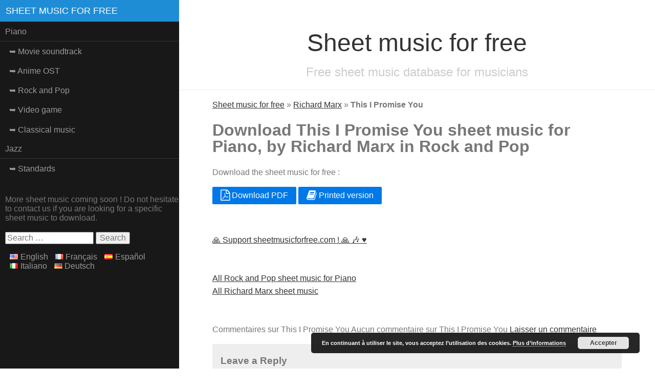

--- FILE ---
content_type: text/css
request_url: https://sheetmusicforfree.com/wp-content/themes/piano/style.css
body_size: 43
content:
/*
Theme Name: Piano theme
Version: 1.0
Author: Kakuru
Author URI: http://www.kakuru.fr/
Text Domain: waka
*/

@import 'wordpress.css';
@import "css/pure-min.css";
@import "site.css";

--- FILE ---
content_type: text/css
request_url: https://sheetmusicforfree.com/wp-content/themes/piano/site.css
body_size: 678
content:
a { color:#333}
a:hover { text-decoration: none;}

.header h1 { font-size: 1em; }
h1 { line-height: 1em; }
.title_h1 a { color:#333; text-decoration: none;margin: 0.2em 0; font-size: 3em; font-weight: 300; }

/**** SIDEBAR ET MENU ****/
#menu a { text-decoration: none;}
#menu .pure-menu ul ul  { padding:0; ; }
#menu .pure-menu ul ul li a:before { content:'\00a0\00a0\27a5\00a0'; ; }
.widget_polylang ul { padding: 0;}
.widget_polylang ul li { display: inline-block;}
.sidebar { margin-top: 2em; padding-left: 0.6em; }
.sidebar li { list-style-type: none; }
.search-field { width: 165px; }

/**** FOOTER ****/
#footer { margin-top: 50px;}
#footer a { color:#999}
#footer .help_us { text-decoration: none; font-weight: bold; }
#footer .help_us:hover { opacity: .8}

/**** FORMULAIRE COMMENTAIRE ****/
.comment-respond { background-color: #eee; padding: 0.1em 1em; margin-top: 1em; }
.comment-form-comment label { display: block; }

/**** FIL D'ARIANE ****/
.breadcrumbs { margin-top: 1em;}

/**** BLOCS HOMEPAGE ****/
#frontpage ul {list-style-type: none; padding-left: 0;}
#frontpage .pure-u-1 { padding-right: 30px; box-sizing: border-box; }
.bloc-list {}
.bloc-list .hits { float: right; }


/**** POSTS ****/
.resultats { width: 100%; }
.resultats h2 { font-size:1em; margin: 0;}
.resultats tbody td { padding: 0 1em; }
.resultats tbody td p { margin:0; }
.resultats tbody a { text-decoration: none; display: block;}

/**** SINGLE ****/
article.type-post iframe { margin-bottom:20px; display: block; width:100%; min-height:350px; }
article #div-comments > ul li.comment { background: #f9f9f9; list-style: none; padding: 15px; border: 1px solid #ccc; margin-bottom: 15px;}
article #div-comments > ul li.comment .avatar{ float: right;  }
article #div-comments > ul { padding:0;}

@media all and (max-width:767px) {
article.type-post iframe { min-height:200px; }
}
